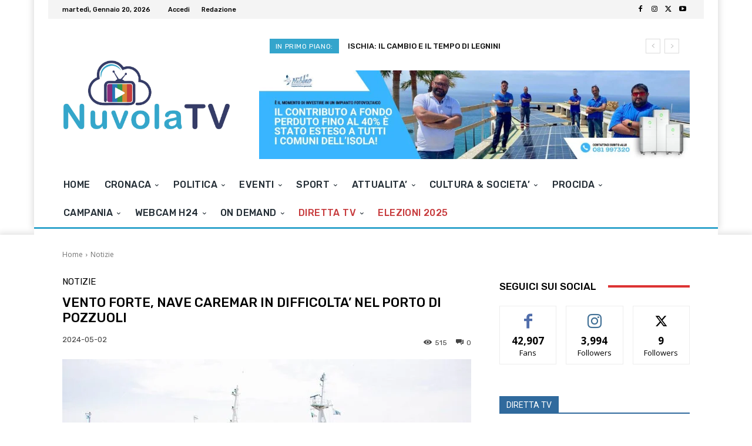

--- FILE ---
content_type: text/html; charset=UTF-8
request_url: https://www.nuvola.tv/wp-admin/admin-ajax.php?td_theme_name=Newspaper&v=12.7.3
body_size: 14
content:
{"114690":515}

--- FILE ---
content_type: text/html; charset=utf-8
request_url: https://www.google.com/recaptcha/api2/aframe
body_size: 134
content:
<!DOCTYPE HTML><html><head><meta http-equiv="content-type" content="text/html; charset=UTF-8"></head><body><script nonce="olDG2Pgn9m8f16cVWcWdvQ">/** Anti-fraud and anti-abuse applications only. See google.com/recaptcha */ try{var clients={'sodar':'https://pagead2.googlesyndication.com/pagead/sodar?'};window.addEventListener("message",function(a){try{if(a.source===window.parent){var b=JSON.parse(a.data);var c=clients[b['id']];if(c){var d=document.createElement('img');d.src=c+b['params']+'&rc='+(localStorage.getItem("rc::a")?sessionStorage.getItem("rc::b"):"");window.document.body.appendChild(d);sessionStorage.setItem("rc::e",parseInt(sessionStorage.getItem("rc::e")||0)+1);localStorage.setItem("rc::h",'1768899627210');}}}catch(b){}});window.parent.postMessage("_grecaptcha_ready", "*");}catch(b){}</script></body></html>

--- FILE ---
content_type: text/plain
request_url: https://www.google-analytics.com/j/collect?v=1&_v=j102&a=1805357369&t=pageview&_s=1&dl=https%3A%2F%2Fwww.nuvola.tv%2Fvento-forte-nave-caremar-in-difficolta-nel-porto-di-pozzuoli%2F&ul=en-us%40posix&dt=VENTO%20FORTE%2C%20NAVE%20CAREMAR%20IN%20DIFFICOLTA%27%20NEL%20PORTO%20DI%20POZZUOLI%20-&sr=1280x720&vp=1280x720&_u=YEBAAEABAAAAACAAI~&jid=667032831&gjid=1525293101&cid=1339811525.1768899623&tid=UA-123963000-1&_gid=960601881.1768899623&_r=1&_slc=1&gtm=45He61e1h1n81MTFWL8Bv831711866za200zd831711866&gcd=13l3l3l3l1l1&dma=0&tag_exp=103116026~103200004~104527907~104528501~104684208~104684211~105391252~115497441~115616985~115938465~115938469~116682875~116988316~117041587&z=364912965
body_size: -449
content:
2,cG-4X7K7FWF77